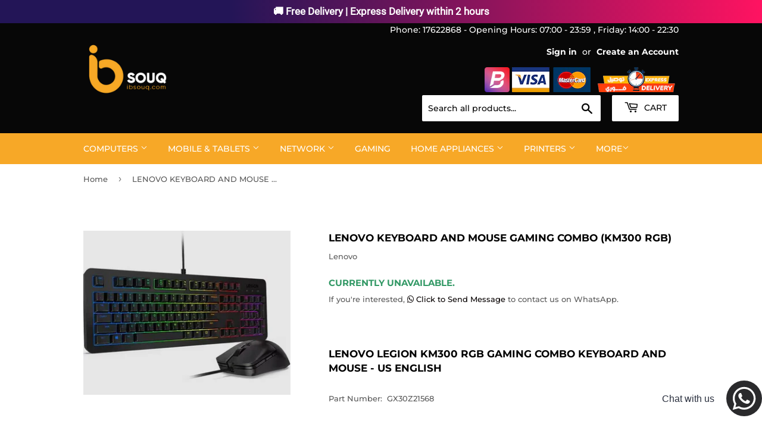

--- FILE ---
content_type: application/javascript; charset=utf-8
request_url: https://analyzely.gropulse.com/get_script?shop=ibsouq.myshopify.com
body_size: -137
content:

  (function(){
    if (location.pathname.includes('/thank_you') || location.pathname.includes('/thank-you')) {
      var script = document.createElement("script");
      script.type = "text/javascript";
      script.src = "https://analyzely.gropulse.com/get_purchase_page_script?shop=ibsouq.myshopify.com";
      document.getElementsByTagName("head")[0].appendChild(script);
    }
  })();
  